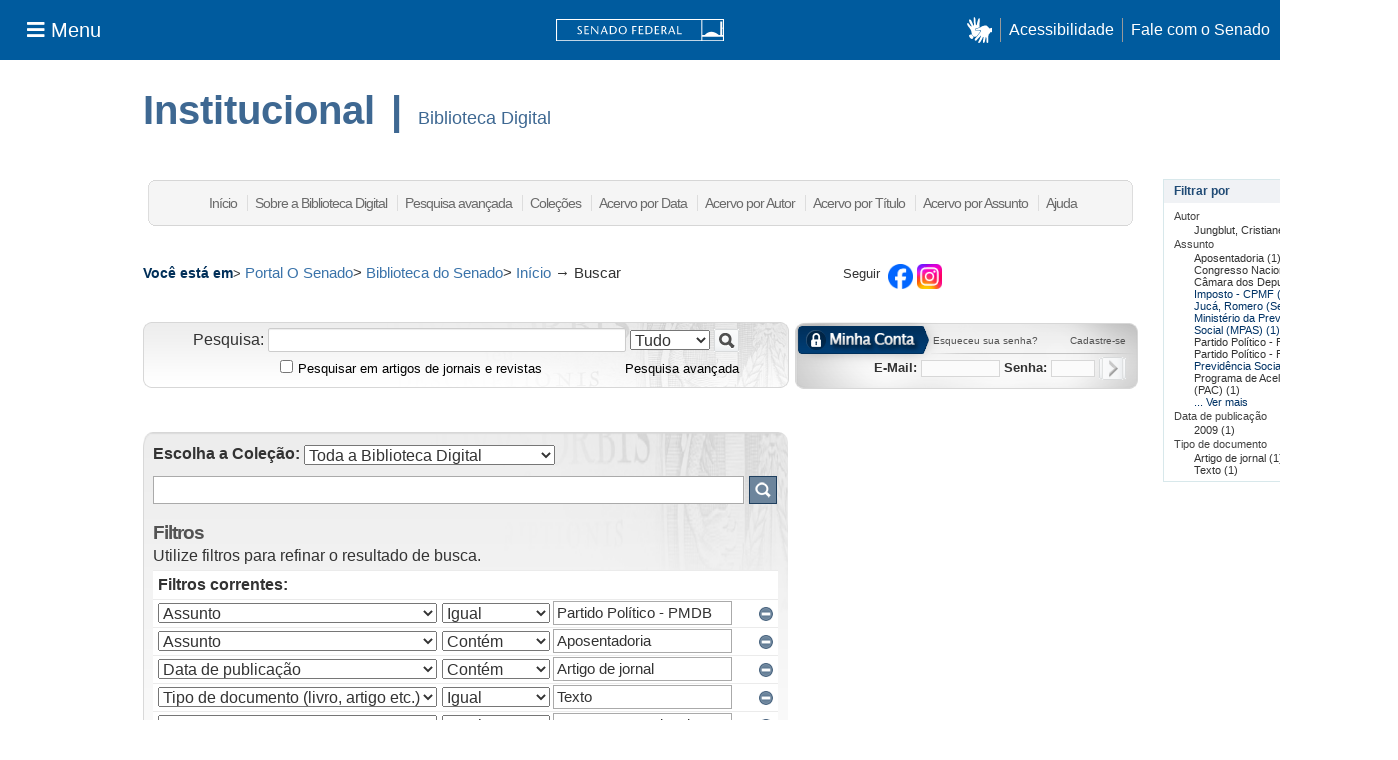

--- FILE ---
content_type: application/javascript
request_url: https://www2.senado.leg.br/bdsf/themes/SF/lib/js/discover.js
body_size: 3009
content:
/*
 * The contents of this file are subject to the license and copyright
 * detailed in the LICENSE and NOTICE files at the root of the source
 * tree and available online at
 *
 * http://www.dspace.org/license/
 */
$(document).ready(function($){
	initDiscoverySearchForm();
})

function initDiscoverySearchForm() {
	if ($("#aspect_discovery_SimpleSearch_row_used-filters-0").length == 0) {
		addFilterRow(true);
		addFilterRow(true);
		$("#aspect_discovery_SimpleSearch_field_filtertype_2 option[value='subject']").prop("selected", true);
		$("#aspect_discovery_SimpleSearch_field_filtertype_3 option[value='dateIssued']").prop("selected", true);
		$("#aspect_discovery_SimpleSearch_field_filter_relational_operator_2 option[value='contains']").prop("selected", true);
		$("#aspect_discovery_SimpleSearch_field_filter_relational_operator_3 option[value='contains']").prop("selected", true);
	}

	ajustarSeletorCampoBusca();
}

/* 2019-04-03: Método para retificação do parâmetro referente ao tipo de
 * documento, e também para deixá-lo selecionado, se já estiver setado nos
 * parâmetros de busca previamente existentes. */
function ajustarSeletorCampoBusca() {
	var NOME_CAMPO_TIPO_FILTRO = "#aspect_discovery_SimpleSearch_field_filtertype_";
	var NOME_CAMPO_OPERADOR_RELACIONAL = "#aspect_discovery_SimpleSearch_field_filter_relational_operator_";
	var CAMPO_OPCAO = " option[value='type']";

	var i, j, salto, idType, idTypeKeyword, idRelational, indice, substr;
	var query = window.location.search;

	/* 2019-04-05: Pode acontecer desses IDs corresponderem a
	 * "input hidden". Deste modo, não se deve testar direto se existe
	 * a "option = type". */
	for(i = 1; $(idType = NOME_CAMPO_TIPO_FILTRO + i).length || salto; salto = $(NOME_CAMPO_TIPO_FILTRO + i).length, ++i) {
		/* Se chegou aqui, mas não existe o objeto "option", passa
		 * adiante. */
		if(!$(idType = idType + CAMPO_OPCAO).length)
			continue;

		substr = 'filter_relational_operator_' + i + '=notequals';
		if(query.indexOf(substr) != -1)
			$(idType).prop("value", "type_keyword");

		if((j = query.indexOf("type_keyword")) != -1) {
			substr = query.substring(j - 13, j - 1).split('_')[1];
			if(i.toString() == substr) {
				idTypeKeyword = idType.replace("'type'", "'type_keyword'");
				$(idTypeKeyword).prop("selected", true);
			}
		}

		/* Deve-se verificar o valor selecionado no filtro
		 * relacional. */
		idRelational = NOME_CAMPO_OPERADOR_RELACIONAL + i;
		$(idRelational).change(function() {
			var MAP = {
				"DE": {
					"equals": "type_keyword",
					"notequals": "type"
				},
				"PARA": {
					"equals": "type",
					"notequals": "type_keyword"
				}
			};
			var id;
			var sel = $(this).val();

			if(MAP["DE"][sel] !== undefined) {
				id = $(this).prop("id").split("_");
				id = id[id.length - 1];
				id = "#aspect_discovery_SimpleSearch_field_filtertype_" + id + " option[value='" + MAP["DE"][sel] + "']";
				if($(id).length) {
					$(id).prop("value", MAP["PARA"][sel]);
				}
			}
		});
	}
}
